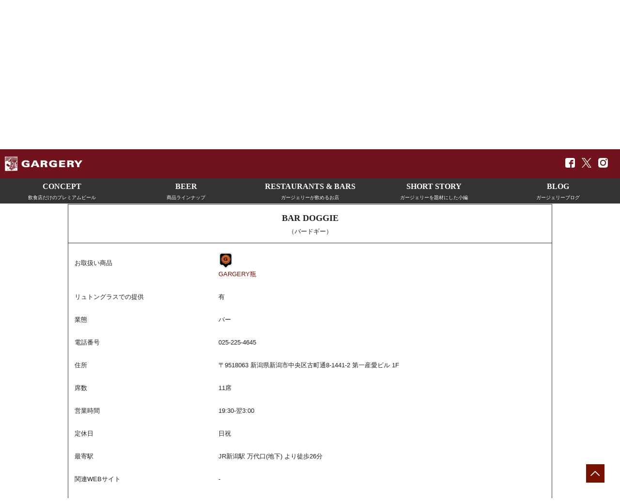

--- FILE ---
content_type: text/html;charset=UTF-8
request_url: https://www.gargery.com/map/105545.html
body_size: 10660
content:
<!DOCTYPE html>
<html lang="ja">
<head>
	<meta charset="UTF-8" />
	<meta name="viewport" content="width=device-width,initial-scale=1.0,user-scalable=no" />
	<title>RESTAURANTS & BARS ガージェリーが飲めるお店 | プレミアムビール「GARGERY」</title>
	<meta name="description" content="こころを満たすような魅力的なビールをお届けします - プレミアムビール「GARGERY」" />
	<meta property="og:type" content="blog" />
	<meta property="og:title" content="プレミアムビール「GARGERY」" />
	<meta property="og:url" content="https://www.gargery.com/" />
	<meta property="og:image" content="https://www.gargery.com/images/fb_default.png" />
	<meta property="og:site_name" content="プレミアムビール「GARGERY」" />
	<meta property="fb:app_id" content="208080879214881" />
	<meta property="og:description" content="こころを満たすような魅力的なビールをお届けします - プレミアムビール「GARGERY」"/>
	<link rel="stylesheet" href="https://www.gargery.com/css/reset.css" />
	<link rel="stylesheet" href="https://www.gargery.com/css/style.css" />
	<link rel="stylesheet" href="https://www.gargery.com/css/map.css?4" />
	<!-- Global site tag (gtag.js) - Google Analytics -->
	<script async src="https://www.googletagmanager.com/gtag/js?id=UA-124628546-1"></script>
	<script>
	  window.dataLayer = window.dataLayer || [];
	  function gtag(){dataLayer.push(arguments);}
	  gtag('js', new Date());

	  gtag('config', 'UA-124628546-1');
	</script>	<!-- Global site tag (gtag.js) - Google Analytics -->
	<script async src="https://www.googletagmanager.com/gtag/js?id=UA-124628546-1"></script>
	<script>
	  window.dataLayer = window.dataLayer || [];
	  function gtag(){dataLayer.push(arguments);}
	  gtag('js', new Date());

	  gtag('config', 'UA-124628546-1');
	</script>
</head>

<body id="map_page">
<div id="container">
	<header id="top">
		<div class="menu_title">
			<h1><a href="https://www.gargery.com/"><img src="https://www.gargery.com/images/logo.png" alt="プレミアムビール「GARGERY」" /></a></h1>
			<ul class="sp_menu">
				<li><a href="https://www.gargery.com/map/" class="map"><img src="https://www.gargery.com/images/icon_map.png" alt="近くのお店を探す" /></a></li>
				<li><a href="#" class="menu_button"><img src="https://www.gargery.com/images/menu_off.png" alt="MENU" /></a></li>
			</ul>
			<ul class="pc_sns">
				<li><a href="https://www.facebook.com/GARGERY" target="_blank"><img src="https://www.gargery.com/images/icon_w_fb.png" alt="Facebook" /></a></li>
				<li><a href="https://twitter.com/GARGERY_BEER/" target="_blank"><img src="https://www.gargery.com/images/icon_w_x.png" alt="X" /></a></li>
				<li><a href="https://www.instagram.com/gargery_beer_japan/" target="_blank"><img src="https://www.gargery.com/images/icon_w_in.png" alt="Instagram" /></a></li>
			</ul>
		</div>
		<nav>
			<ul class="menu">
				<li><a href="https://www.gargery.com/concept/"><span>CONCEPT</span>飲食店だけのプレミアムビール</a></li>
				<li><a href="https://www.gargery.com/product/"><span>BEER</span>商品ラインナップ</a>
					<ul>
						<li><a href="https://www.gargery.com/product/#draft">樽詰ビール</a></li>
						<li><a href="https://www.gargery.com/product/#bottle">瓶ビール</a></li>
						<li><a href="https://www.gargery.com/product/#glass">オリジナルグラス</a></li>
					</ul>
				</li>
				<li><a href="https://www.gargery.com/map/"><span>RESTAURANTS & BARS</span>ガージェリーが飲めるお店</a></li>
				<li><a href="https://www.gargery.com/story/"><span>SHORT STORY</span>ガージェリーを題材にした小編</a></li>
				<li><a href="https://www.gargery.com/blog/"><span>BLOG</span>ガージェリーブログ</a></li>
				<li class="sp"><a href="https://www.gargery.com/info/"><span>飲食店のみなさまへ</span>商品のお取扱についてお気軽にお問合せください。</a></li>
				<li class="sp"><a href="https://www.gargery.com/contact/"><span>お問合せ</span></a></li>
			</ul>
			<ul class="sp_sns">
				<li><a href="https://www.facebook.com/GARGERY" target="_blank"><img src="https://www.gargery.com/images/icon_w_fb.png" alt="Facebook" /></a></li>
				<li><a href="https://twitter.com/GARGERY_BEER/" target="_blank"><img src="https://www.gargery.com/images/icon_w_x.png" alt="X" /></a></li>
				<li><a href="https://www.instagram.com/gargery_beer_japan/" target="_blank"><img src="https://www.gargery.com/images/icon_w_in.png" alt="Instagram" /></a></li>
			</ul>
		</nav>
	</header>
	<main>
		<div class="title">
			<h1><span>RESTAURANTS & BARS</span><br />ガージェリーが飲めるお店</h1>
		</div>

<div id="page" class="">

	<div id="main">


<table class="table_shop">
    <tr>
        <th colspan="2" class="name"><span>BAR DOGGIE</span> （バードギー）</th>
    </tr>
    <tr>
        <th>お取扱い商品</th>
        <td style="padding-top: 1.5em;">

	<p><img src="/map/img/ico/pin_bottle.png" width="30" height="40" alt="GARGERY瓶" /></p><a href="/product/#bottle">GARGERY瓶</a><br />        </td>
    </tr>
    <tr>
        <th>リュトングラスでの提供</th>
        <td>有</td>
    </tr>
    <tr>
        <th>業態</th>
        <td>バー</td>
    </tr>
    <tr>
        <th>電話番号</th>
        <td>025-225-4645</td>
    </tr>
    <tr>
        <th>住所</th>
        <td>〒9518063 新潟県新潟市中央区古町通8-1441-2 第一産愛ビル 1F</td>
    </tr>
    <tr>
        <th>席数</th>
        <td>11席</td>
    </tr>
    <tr>
        <th>営業時間</th>
        <td>19:30-翌3:00</td>
    </tr>
    <tr>
        <th>定休日</th>
        <td>日祝</td>
    </tr>
    <tr>
        <th>最寄駅</th>
        <td>JR新潟駅 万代口(地下) より徒歩26分</td>
    </tr>
    <tr>
        <th>関連WEBサイト</th>
        <td>-</td>
    </tr>
    <tr>
        <td colspan="2" style="padding: 1.5em;">
          <div id="map_canvas"></div>
          <p style="padding-top:1em;font-size: 0.8em">≫ <a href="//maps.google.co.jp/maps?q=37.92425,139.045806+(BAR DOGGIE)&hl=ja" target="_blank">Googleマップで大きな地図を見る</a></p>
        </td>
    </tr>
</table>

<div class="disc">
<p>掲載情報に関するご留意事項</p>
<ul>
<li>本ページに掲載中の店舗情報（営業時間、定休日など）は、事前の予告なしに変更されることがあります。</li>
<li>店舗情報に変更があった場合は随時修正をしておりますが、最新の情報を反映されていない場合があります。</li>
<li>GARGERYのお取扱い状況につきましても、事前の告知なしに変更されることがあります。</li>
<li>商品の在庫を必ずお約束するものではなく、入荷状況などの事由から一時的に欠品していることがあります。</li>
</ul>
<p>以上、ご承知おきください。詳細は店舗に直接お尋ねくださいますよう、お願いいたします。</p>
<p>★新型コロナウイルス感染拡大による臨時の対応で、営業時間・定休日が記載と異なる場合がございます。<br />ご来店時は、事前に店舗にご連絡いただくか、店舗のホームページ・SNSにてご確認ください。</p>
</div>



	</div><!-- #main -->
</div><!-- #page -->
	</main>

		<section class="footer_sns">
			<ul>
				<li><a href="https://www.facebook.com/GARGERY" target="_blank"><img src="https://www.gargery.com/images/icon_b_fb.png" alt="Facebook" /></a></li>
				<li><a href="https://twitter.com/GARGERY_BEER/" target="_blank"><img src="https://www.gargery.com/images/icon_b_tw.png" alt="Twitter" /></a></li>
				<li><a href="https://www.instagram.com/gargery_beer_japan/" target="_blank"><img src="https://www.gargery.com/images/icon_b_in.png" alt="Instagram" /></a></li>
			</ul>
		</section>
		<footer>
			<ul>
				<li><a href="https://www.gargery.com/info/">飲食店のみなさまへ</a></li>
				<li><a href="https://www.gargery.com/contact/">お問合せ</a></li>
				<li><a href="https://www.gargery.com/info/faq/">よくあるご質問</a></li>
				<li><a href="https://www.gargery.com/info/gallery/">写真ギャラリー</a></li>
				<li><a href="https://www.gargery.com/info/rule/">利用規約・個人情報保護方針</a></li>
			</ul>
			<a href="http://www.beerstyle21.co.jp/" target="_blank"><img src="https://www.gargery.com/images/logo_bs21.png" alt="beerStyle21" id="beerstyle" /></a>
			<p>
				飲食店限定の国産プレミアムビール GARGERY（ガージェリー）。<br />
				<a href="contact/">商品の取扱い、ご質問など、お気軽にお問合せ下さい。</a>
			</p>
			<div id="copyright">
				&copy; 2002-2018 <a href="http://www.beerstyle21.co.jp/" target="_blank">beerStyle21 Inc.</a>
			</div>
		</footer>
		<a href="#top" class="scroll" id="to_top"><img src="https://www.gargery.com/images/btn_top.png" alt="TOP" /></a>
</div>

	<script src="//ajax.googleapis.com/ajax/libs/jquery/1.8.3/jquery.min.js"></script>
	<script src="https://www.gargery.com/js/index.js?5"></script>
    <script src="//maps.googleapis.com/maps/api/js?key=AIzaSyAYhtL7prYIvsibjDdrLqUOd9kocQLz-kM" type="text/javascript"></script>

<input type="hidden" id="sq" name="sq" value=""/>
<!-- gmap -->
<script type="text/javascript">
//   function initialize() {
$(window).on('load', function(){
    var hh = $('header').outerHeight();
    var p = $('#page').offset().top - hh;
    $(window).scrollTop(p);

    var latlng = new google.maps.LatLng(37.92425 , 139.045806);
    var myOptions = {
      zoom: 17,
      center: latlng,
      scrollwheel: false,
      mapTypeControl: false,
      mapTypeId: google.maps.MapTypeId.ROADMAP
    };
    var map = new google.maps.Map(document.getElementById("map_canvas"), myOptions);
    var image = 'img/ico/pin_bottle.png';
    var shadow = 'img/ico/shadow_pin_s.png';
    var myLatLng = new google.maps.LatLng(37.92425, 139.045806);
    var marker = new google.maps.Marker({
      position: myLatLng,
      map: map,
      icon: image,
      shadow: shadow
    });
    //情報ウインドウ
    var info=new google.maps.InfoWindow({
      disableAutoPan: false,
      content:'<div style="padding:1em 0;"><span style="color:#000;font-weight:bold;">'+"BAR DOGGIE"+'</span><br /><span style="color:#000;">お取扱い:<br /><a href="/product/#bottle">GARGERY瓶</a></span></div>'
    });
    info.open(map,marker);
    google.maps.event.addListener(marker,'click',function(){
      info.open(map,marker);
    });
});
</script>

</body>
</html>


--- FILE ---
content_type: text/css
request_url: https://www.gargery.com/css/style.css
body_size: 28891
content:
@import url('https://fonts.googleapis.com/css2?family=Balthazar&display=swap');

html {
	line-height: 1;
	-webkit-text-size-adjust: 100%;
	height:100%;
}
body {
	background:#fff;
	color:#222;
	height:100%;
	font-family: 'Museo Sans', "ヒラギノ角ゴ Pro W3", "Hiragino Kaku Gothic Pro", "Meiryo", "メイリオ", Osaka, "ＭＳ Ｐゴシック", sans-serif;
	font-size:1.6rem;
}
#container {
	min-width: 0;
	width: 100%;
	height:100%;
	min-height:100%;
	overflow: hidden;
	position:relative;
}
body #container {
	height: auto;
}
body #container main {
	min-height:60vh;
	padding-bottom:3em;
	display:block;
}

a, a:link, a:visited {
	color:#771200;
	text-decoration:none;
}
a:hover, a:active {
	color:#DDDDDD;
}
body #container > header a, body #container > header a:link, body #container > header a:visited, body #container > footer a, body #container > footer a:link, body #container > footer a:visited {
	color:#FFFFFF;
	text-decoration:none;
}
body #container > header a:hover, body #container > header a:active, body #container > footer a:hover, body #container > footer a:active {
	color:#DDDDDD;
}
ul.attention {
	margin-left:1rem;
}
ul.attention li {
	list-style-type: none;
	text-indent: -1rem;
}
ul.attention li:before {
	display: inline;
	content: "※";
}
img {
	max-width:100%;
	max-height:100%;
	height:auto;
	vertical-align: bottom;
	touch-callout:none;
	user-select:none;
	-webkit-touch-callout:none;
	-webkit-user-select:none;
	-moz-touch-callout:none;
	-moz-user-select:none;
}
span.nowrap {
	white-space: nowrap;
}
section {
	position:relative;
	z-index:10;
}
.alpha {
	font-family: "游明朝", YuMincho, "Hiragino Mincho ProN", "HG明朝E", "ＭＳ Ｐ明朝", "ＭＳ 明朝", serif;
}
a>span, span.alpha, p.alpha, h1 span, h2 {
	font-family: "游明朝", YuMincho, "Hiragino Mincho ProN", "HG明朝E", "ＭＳ Ｐ明朝", "ＭＳ 明朝", serif;
	display:block;
}
a#to_top {
	position:fixed;
	right:2em;
	bottom:2em;
	z-index:1000;
	display:none;
}
main> div.title {
	display:block;
	width:100vw;
	height:95vh;
	padding:5em 0 0;
	position:relative;
	text-align:center;
}
main> div.title h1 {
	color:#fff;
	font-size:1.2em;
	margin-bottom:2em;
}
main> div.title h1 span {
	font-size:2em;
}
main> div.title p {
	text-align:center;
	max-width:1000px;
}
main section {
	padding:5em;
}
main section.content p, main section.content dl, main section.content ul {
	font-size:0.8em;
	margin:0 auto 1em;
	text-align:left;
	max-width:1000px;
}
main>.title > * {
	position:relative;
}
main>.title:before {
	background-color: rgba(0,0,0,0.5);
	position: absolute;
	top: 0;
	right: 0;
	bottom: 0;
	left: 0;
	content: ' ';
}
main section.content h2 {
	margin:0 auto 1em;
	text-align:center;
	font-weight:bold;
	font-size:1.1em;
}
main section.content h2 span {
	font-size:2em;
	display:block;
	line-height:1.2;
}
.pc {
	display:block !important;
}
.sp {
	display:none !important;
}
body #container > header#top {
	display:block;
	margin: 0 auto 0;
	position:fixed;
	z-index:1200;
	width:100%;
	background:#70131C;
}
body #container > header#top a {
	display:block;
}
body #container > header#top .pc_sns {
	display:inline-block;
	margin-right:20px;
}
body #container > header#top .pc_sns li {
	display:inline-block;
	margin:10px 5px;
}
body #container > header#top .pc_sns li a img {
	width:20px;
	height:20px;
}
body #container > header#top .sp_sns {
	display:none;
}
body #container > header#top .sp_menu {
	display:none;
}
body #container > header#top .menu_title {
	height:60px;
	text-align:right;
}
body #container > header#top .menu_title h1 {
	position:absolute;
	left:10px;
	top:15px;
	height:60px;
	font-size:0;
}
body #container > header#top .menu_title h1 a {
	height:30px;
}
body #container > header#top nav {
	background:#333;
	color:#fff;
	text-align:center;
}
body #container > header#top nav ul {
	padding:0;
	font-size:0;

}
body #container > header#top nav li {
	display:inline-block;
	width:20%;
	margin:0;
	padding:3px 0;
	font-size:10px;
	position:relative;
}
body #container > header#top nav li a span {
	display:block;
	font-size:1.6em;
	font-weight:bold;
}
body #container > header#top nav li a br {
	display:none;
}
body #container > header#top nav li ul {
	position:absolute;
	margin-left:1em;
	top:100%;
	left:0;
	background:#333;
	width:100%;
	margin:0;
	padding:0;
	font-size:1.8em;
}
body #container > header#top nav li ul li {
	font-size:0.8em;
	overflow:hidden;
	width:100%;
	display:none;
}
body #container > header#top nav ul.menu li:hover {
	background:#771200;
}
body #container > header#top nav ul.menu li:hover ul li{
	overflow:visible;
	display:block;
}
body #container > header#top nav li.new:before {
	position:absolute;
	content:"new";
	color:#f00;
	top:3px;
	right:3em;
	transform: rotate(15deg);
}
.footer_sns {
	text-align:center;
	background:#fff;
}
.footer_sns ul li {
	display:inline-block;
	margin:2em 1em 2em;
}
.footer_sns ul li a img {
	width:2em;
	height:2em;
}

body #container > footer {
	padding:2em 0;
	position:relative;
	z-index:10;
	margin:0 auto 0;
	text-align:center;
	background:#333;
	color:#fff;
	font-size:0.6em;
}
body #container > footer ul {
	margin-bottom:2em;
}
body #container > footer ul li {
	display:inline;
	margin-left:1em;
}
body #container > footer ul li:first-child{
	margin-left:0;
}
body #container > footer ul li:first-child:before {
	content:"|";
	margin-right:1em;
}
body #container > footer ul li:after {
	content:"|";
	margin-left:1em;
}
body #container > footer p {
	margin:1em auto;
}
body #container > footer #beerstyle {
	width:50px;
	height:50px;
}
body #container > footer #copyright {
}



@media screen and (max-width: 1080px) {

br.sp {
	display:block !important;
}
body #container > header#top .pc_sns {
	display:none;
}
body #container > header#top .sp_sns {
	display:block;
	text-align:center;
}
body #container > header#top .sp_sns li {
	display:inline-block;
	margin:0;
}
body #container > header#top .sp_menu {
	display:inline-block;
}
body #container > header#top .sp_menu li {
	display:inline-block;
	margin-left:5px;
	vertical-align:top;
}
body #container > header#top .sp_menu a {
	width:30px;
	padding:8px;
}
body #container > header#top .sp_menu a.map {
	width:31px;
	padding:8px;
}
body #container > header#top .sp_sns li a {
	width:2em;
	height:2em;
	padding:2em;
}
body #container > header#top .sp_menu .menu_button {
	background:#333;
}
body #container > header#top .menu_title h1 {
	position:absolute;
	left:10px;
	top:10px;
	height:46px;
}
body #container > header#top .menu_title h1 a {
	height:24px;
}
body #container > header#top .menu_title {
	height:46px;
}
body #container > header#top nav {
	display:none;
	text-align:left;
	padding:1em 0;
	position:fixed;
	width:100%;
	top: 46px;
	left: 0;
	right: 0;
	bottom: 0;
	overflow-y: auto;
	z-index:100;
}
body #container > header#top nav ul.menu li {
	display:block;
	margin:1em 0;
	width:auto;
	width:initial;
}
body #container > header#top nav ul.menu li a {
	padding-left:1em;
}
body #container > header#top nav ul.menu li a span {
	display:inline;
	margin-right:1em;
	line-height:1;
}
body #container > header#top nav ul.menu li a span:after {
	content:" ";
	display:block;
}
body #container > header#top nav ul.menu li.sp {
	display:block !important;
}
body #container > header#top nav ul.menu li a:before {
	content:">";
	margin-right:0.5em;
}
body #container > header#top nav li a br {
	display:block;
}
body #container > header#top nav ul.menu li:hover {
	background:initial;
}
body #container > header#top nav li ul {
	display:block;
	margin-left:1em;
	position:initial;
	width:initial;
	font-size:initial;
}
}

@media screen and (max-width: 640px) {
.pc {
	display:none !important;
}
.sp {
	display:block !important;
}
main section {
	padding:3em 1em;
}
a#to_top {
	right:1em;
	bottom:1em;
}
body #container > footer ul li {
	display:block;
	margin-left:0;
}
body #container > footer ul li:first-child:before {
	content:none;
	margin-right:0;
}
body #container > footer ul li:after {
	content:none;
	margin-left:0;
}

}






/* TOP */
body#index section.content img {
	width:100%;
}
body#index main section.top_menu {
	background-size:cover;
	background-position:center;
	text-align:center;
	padding:10em 0 5em;
	font-size:0.8em;
	position:relative;
}
body#index main section.top_menu > * {
	position:relative;
}
body#index main section.top_menu:before {
	background-color: rgba(0,0,0,0.5);
	position: absolute;
	top: 0;
	right: 0;
	bottom: 0;
	left: 0;
	content: ' ';
}
body#index main section.top_menu a {
	display:block;
	margin:0 auto 2em;
	border:solid 1px #fff;
	background:rgba(0,0,0,0.7);
	color:#fff;
	width:24em;
	max-width:100%;
	box-sizing:border-box;
	padding:1em;
}
body#index main section.top_menu a span {
	font-size:1.6em;
}
body#index main section.top_menu p, body#index main section.top_menu ul {
	color:#fff;
	text-align:center;
}

body#index main section#slide {
	position: relative;
	width: 100%;
/*	height: 100vh;*/
	overflow: hidden;
	z-index: 1000;
	outline: 1px solid transparent;
	transform: rotate(0.0001deg);
	padding:0 !important;
	background-color:#ddd;
}
.vegas-animation-gargery {
    -webkit-animation: gargery linear;
            animation: gargery linear;
}
@-webkit-keyframes gargery {
    0% {
        -webkit-transform-origin: 0% 0%;
    }
    100% {
/*      -webkit-transform: scale(1);*/
        -webkit-transform: translate(0% 100%);
    }
}

@keyframes gargery {
    0% {
          transform-origin: 0% 0%;
    }
    100% {
/*        transform: scale(1);*/
          transform: translate(0% 100%);
    }
}


body#index main section#slide #key {
	position:absolute;
	right:0;
	bottom:0;
	margin:0 auto;
	width:auto;
	width:initial;
	max-width:100%;
	margin:0 auto;
	display:none;
}
body#index main section#slide a {
	position:absolute;
	bottom:2em;
	left:50%;
	width:60px;
	margin-left:-30px;
}


body#index main section#concept {
	background-image:url(../images/top_concept.jpg);
}
body#index main section#item {
	background-image:url(../images/top_item.jpg);
}
body#index main section#item ul li {
	display:inline;
}
body#index main section#item ul li a {
	width:12em;
	display:inline-block;
	margin:2em;
}
body#index main section#item ul li a:before {
	content:"\25b6";
	margin-right:0.5em;
}
body#index main section#search {
	background-image:url(../images/top_search.jpg);
}
body#index main section#special {
	padding:5em 1em;
	text-align:center;
}
body#index main section#special>div {
	display:inline-block;
	font-size:0.8em;
	margin:1em auto;
	vertical-align:top;
}
body#index main section#special>div a {
	display:block;
	color:#222;
}
body#index main section#special>div img {
	width:90%;
	max-width:400px;
	margin-bottom:1em;
}
body#index main section#special>div p {
	text-align:center;
}
body#index main section#special>div p span {
	font-size:1.6em;
}
@media screen and (max-width: 640px) {
body#index main section.top_menu {
	padding:5em 1em;
}
body#index main section.top_menu a {
	width:auto;
	width:initial;
	padding:1em 0;
}
body#index main section#item ul li a {
	width:12em;
	display:inline-block;
	margin:1em 1em;
}
body#index main section#special>div {
	display:inline-block;
	width:100%;
}
body#index main section#special>div img {
	width:auto;
	width:initial;
	max-width:100%;
}
}

/* Concept */

body#concept main>.title {
	background-image:url(../images/concept_title.jpg);
	background-size:cover;
	background-position:center;
}
body#concept main {
	display:flex;
	flex-wrap:wrap;
}
body#concept main section {
	width:50%;
	box-sizing:border-box;
}
body#concept main section.concept_02, body#concept main section.concept_03, body#concept main section.concept_04 {
	background:#ddd;
	color:#70131C;
}
body#concept main section.concept_01 {
	background:#70131C;
	color:#fff;
	width:100%;
	order:1;
}
body#concept main section.concept_02 {
	order:3;
}
body#concept main section.concept_02_img {
	background-image:url(../images/concept_02.jpg);
	background-size:cover;
	background-position:center;
	min-height:30vh;
	order:2;
}
body#concept main section.concept_03 {
	order:4;
}
body#concept main section.concept_03_img {
	background-image:url(../images/concept_03.jpg);
	background-size:cover;
	background-position:center;
	min-height:30vh;
	order:5;
}
body#concept main section.concept_04 {
	order:7;
}
body#concept main section.concept_04_img {
	background-image:url(../images/concept_04.jpg);
	background-size:cover;
	background-position:center;
	min-height:30vh;
	order:6;
}
body#concept main section.concept_05 {
	background:#70131C;
	color:#fff;
	width:100%;
	text-align:center;
	font-size:1em;
	min-height:30vh;
	align-items: center;
	order:8;
}
body#concept main section.concept_05 p {
	font-size:1em;
	font-weight:bold;
	font-family: "游明朝", YuMincho, "Hiragino Mincho ProN", "HG明朝E", "ＭＳ Ｐ明朝", "ＭＳ 明朝", serif;
	text-align:center;
}
body#concept main section.concept_05 p.alpha {
	font-size:1.4em;
}

@media screen and (max-width: 1000px) {
body#concept main section {
	    padding: 3em 1em;
}
}

@media screen and (max-width: 640px) {
body#concept main {
	display:block;
	flex-wrap:initial;
}
body#concept main>.title {
	width:auto;
	width:initial;
	height:95vh;
	background-image:url(../images/concept_title.jpg);
	background-size:cover;
	background-position:center;
}
body#concept main section {
	width:100%;
}
body#concept main section.concept_01, body#concept main section.concept_02, body#concept main section.concept_03, body#concept main section.concept_04 {
}
body#concept main section.concept_02 {
	background-size:cover;
	background-position:center;
	text-align:center;
	font-size:1em;
	min-height:30vh;
}
body#concept main section.concept_02 p.alpha {
}
body#concept main section.concept_03_img {
	background-size:cover;
	background-position:center;
	min-height:30vh;
}
body#concept main section.concept_04_img {
	background-size:cover;
	background-position:center;
	min-height:30vh;
}
body#concept main section.concept_05 {
	min-height:30vh;
}
body#concept main section.concept_05 p {
	font-size:0.8em;
}
body#concept main section.concept_05 p.alpha {
	font-size:1em;
}
}


/* Product */

body#product main>.title {
/*	background-image:url(../images/product_title.jpg);*/
	color:#fff;
	background-size:cover;
	background-position:center;
	box-sizing:border-box;
	padding:10em;
}
body#product main>div.title {
	height:auto;
	height:initial;
	padding:3em 0;
	background:#ddd;
}
body#product main>div.title:before {
	background-color:initial;
}
body#product main>div.title h1 {
	color:#70131C;
	position:relative;
	margin-bottom:0;
}
body#product main>.title ul {
	display:inline-block;
	width:60%;
	margin:10em auto 0;
	letter-spacing: -.4em;
}
body#product main>.title ul li {
	display:inline-block;
	letter-spacing: normal;
	text-align:center;
	width:16%;
	margin:0 2%;
	max-width:200px;
}
body#product main>.title ul li img.logo {
	margin-bottom:1em;
}
body#product .item {
	max-width:1000px;
	margin:0 auto;
}
body#product .item h3 {
	text-align:center;
	font-size:1.4em;
	float:left;
	margin-right:2em;
}
body#product .item .logo {
	width:300px;
	display:block;
	margin:0 auto 2em;
}
body#product .item#stout .logo, body#product .item#estella .logo {
	width:220px;
}
body#product .item .photo {
	display:block;
	margin:0 auto 1em;
}
body#product .item article {
	overflow:hidden;
	margin-top:7em;
}
body#product .item#ryton article {
	margin-top:0;
}
body#product .item article dl {
}
body#product .item article dl dt {
	width:9em;
	float:left;
}
body#product .item article dl dd {
	padding-left:9em;
	margin-bottom:0.5em;
}
body#product main>.title#draft {
	background-image:url(../images/product_draft.jpg?2);
}
body#product .title#bottle {
	background-image:url(../images/product_bottle.jpg);
}
body#product .title#glass {
	background-image:url(../images/product_glass.jpg);
}
body#product #ge h2 {
    font-family: 'Balthazar', serif;
    font-size: 3em;
    color: #AC0810;
    text-align: center;
    max-width: 800px;
    margin-left: auto;
    margin-right: auto;
    margin-bottom: 3rem;
    padding-bottom: 2em;
    line-height: 1em;
    padding: 1em 0 0.5em;
    transition: 0.5s;
}
/*
body#product #ge > div {
    display: none;
}
body#product #ge h2.button {
    border: 1px solid #AC0810;
    cursor: pointer;
    transition: 0.3s;
}
body#product #ge h2.button:hover {
    color: #fff;
    background-color: #AC0810;
}
body#product #ge h2.button span {
    font-size: 1.5rem;
    line-height: 0;
}
body#product #ge h2 .arrow-bottom {
    display: inline-block;
    width: 20px;
    height: 20px;
    margin: 0 ;
    border-bottom: 1px solid #fff;
    border-right: 1px solid #fff;
    transform: rotate(45deg);
}
body#product #ge h2.button .arrow-bottom {
    border-bottom: 1px solid #AC0810;
    border-right: 1px solid #AC0810;
}
body#product #ge h2.button:hover .arrow-bottom {
    border-bottom: 1px solid #fff;
    border-right: 1px solid #fff;
}
*/
body#product #ge h3 {
    font-family: 'Balthazar', serif;
    font-size: 2em;
    color: #AC0810;
    margin: 2em auto 1em;
    float: none;
}
body#product #ge p {
	font-size: 0.8em;
}
body#product #ge .description {
    margin-bottom: 2em;
}
body#product #ge .HoG_main_visual {
    position: relative;
    font-size: 0;
    line-height: 0;
    max-width: 800px;
    margin: 0 auto;
}
body#product #ge .HoG_main_visual:after {
    position: absolute;
    left: 0; top: 0; right: 0; bottom: 0;
    -moz-box-shadow: inset 0px 0px 15px 15px #fff;
    -webkit-box-shadow: inset 0px 0px 15px 15px #fff;
    box-shadow: inset 0px 0px 15px 15px #fff;
    content: " ";
}
body#product #ge .spec {
    margin: 3em auto 0;
    padding: 2em 3em;
    width: 80%;
    background-color: #F2F2F2;
    border-radius: 2em;
	font-size: 0.8em;
}
body#product #ge .spec dl {
    display: flex;
    margin: 0;
}
body#product #ge .spec dl dt {
    white-space: nowrap;
}

@media screen and (max-width: 1000px) {
body#product main> section {
	padding:3em 1em;
}
body#product main>.title {
	padding:8em 4em;
	width:auto;
	width:initial;
}
body#product .item article {
	overflow:hidden;
}
body#product .item article dl {
}
body#product .item article dl dt {
	width:auto;
	width:initial;
	float:none;
	float:initial;
	border-bottom:1px dotted #70131C;
}
body#product .item article dl dd {
	padding-left:0;
	margin-bottom:1.5em;
}
body#product .item article {
	margin-top:0;
}
body#product #ge h2 {
    font-size: 2em;
}
}
@media screen and (max-width: 640px) {
body#product main>.title {
	padding:5em 1em 1em;
	width:auto;
	width:initial;
}
body#product main>.title ul {
	display:none;
}
body#product .item h3 {
	float:none;
	float:initial;
	margin-right:0;
	margin-bottom:2em;
}
body#product #ge .spec {
    margin: 2em auto;
    padding: 0;
    width: 100%;
    background-color: #fff;
    border-radius: 0;
}
body#product #ge .spec dl {
    display: flex;
    flex-direction: column;
    margin: 0;
    margin-bottom: 1.5em;
}
body#product #ge .spec dl dt {
    border-bottom: 1px dotted #70131C;
}
}


/* Blog */
body#blog main {
}
body#blog main>.title {
	background-image:url(../images/blog_title.jpg);
	background-position:center 25%;
	background-size:cover;
	box-sizing: border-box;
	padding: 3em 0;
	color:#fff;
	height:auto;
	height:initial;
	margin-bottom:3em;
}
body#blog main>.title:before {
	background-color: rgba(0,0,0,0.5);
	position: absolute;
	top: 0;
	right: 0;
	bottom: 0;
	left: 0;
	content: ' ';
}
body#blog main>.title h1{
	margin-bottom:0;
}
body#blog main>.title p{
	font-size:0.8em;
	margin:2em auto;
}

body#blog .content {
	max-width:1000px;
	margin:0 auto;
	padding:0;
	box-sizing:border-box;
}
body#blog .content dl {
}
body#blog .content dl dt {
	border-bottom:dotted 1px #70131C;
	margin-bottom:1em;
}
body#blog .content dl dt a {
	font-size:1.4em;
}
body#blog .content dl dt span {
	display:block;
	text-align:right;
}
body#blog .content dl dd p {
	overflow:hidden;
}
body#blog .content dl dd img {
	margin-right:1em;
	float:left;
	overflow:hidden;
}
body#blog .content dl dd p.more {
	text-align:right;
	font-size:1.1em;
	margin-top:1em;
}
body#blog .content article {
	padding:1em;
}
body#blog .content .page-header {
	box-sizing: border-box;
	padding: 5em 10em;
	color: #fff;
	height:auto;
	height: initial;
}
body#blog .content .page-header h1 {
	color:#fff;
	font-family: "游明朝", YuMincho, "Hiragino Mincho ProN", "HG明朝E", "ＭＳ Ｐ明朝", "ＭＳ 明朝", serif;
	text-align:center;
}
body#blog .content article .entry-header {
	border-bottom:dotted 1px #70131C;
	margin-bottom:2em;
}
body#blog .content article .entry-header h1 {
	font-size:1.4em;
	margin-bottom:0.5em;
}
body#blog .content article .entry-header .entry-meta {
	font-size:0.8em;
}
body#blog .content article .entry-content {
	margin-bottom:5em;
}
body#blog .content article .entry-content h4 {
	border-bottom:dotted 1px #222;
	margin: 2em auto 1em;
}
body#blog .content article .entry-content h4:before {
	content:"◆";
	color:#70131C;
	margin-right:0.5em;
}
body#blog .content article .entry-content p {
	margin-bottom:1em;
}
body#blog .content article .entry-content p img {
	display:block;
	border:solid 1px #222;
	padding:2px;
	margin: 1em auto;
}
body#blog .content article .entry-content .rb-detail a {
	color:#fff;
}
body#blog .content article .entry-content .rb-detail iframe {
	max-width:100%;
}
body#blog .content article .entry-footer {
}



body#blog .content article .entry-content table.rb-detail {
	margin: 3em auto 2em;
	background: #300303;
	border: 1px solid #222;
}
body#blog .content article .entry-content table.rb-detail th {
	padding: 0.5em 1em;
	font-size: 100%;
	color: #cdcdcd;
	border: solid #222;
	border-width: 0 0 1px 0;
	text-align: left;
}
body#blog .content article .entry-content table.rb-detail td {
	padding: 0.5em 1em;
	font-size: 100%;
	color: #cdcdcd;
	border: none;
	background: #170101;
	white-space: ;
}
body#blog .content article .entry-content table.rb-detail td iframe {
	display:block;
	margin:0 auto 1em;
}

body#blog .content .nav-links {
	text-align:center;
}
body#blog .content .nav-links div {
	display:inline;
	margin-right:1em;
}
body#blog .content .nav-links div.nav-previous {
	text-align:left;
}
body#blog .content .nav-links div.nav-next {
	text-align:right;
}
body#blog .content .nav-links div {
	display:block;
	margin-right:1em;
}
body#blog .content .nav-links a>span {
	display:inline;
	margin-right:1em;
	font-size:0.8em;
}


body#blog .blog_cat {
	margin: 2em auto;
	padding: 1em;
}
body#blog .blog_cat ul {
	margin: 0;
	padding: 0;
	clear: both;
	display: block;
	letter-spacing:-.4em;
}
body#blog .blog_cat ul li {
	padding-right: 1em;
	list-style-type: none;
	display:inline-block;
	vertical-align:top;
	letter-spacing:normal;
}
body#blog .blog_cat>ul>li {
	border-bottom:1px dotted #70131C;
	width:33%;
	padding:1em 0;
}
body#blog .blog_cat>ul>li:before {
	content:"> ";
}
body#blog .blog_cat>ul>li>ul {
	margin-left:1.5em;
}
body#blog .blog_cat>ul>li>ul>li:before {
	content:"- ";
}
body#blog .blog_cat>ul>li>ul>li>ul {
	margin-left:1em;
}

@media screen and (max-width: 640px) {
body#blog main>.title {
	width:auto;
	width:initial;
	padding:5em 1em 1em;
}
body#blog main>.title p {
	text-align:left;
}
body#blog .content dl dd img {
	margin-right:initial;
	display:block;
	margin:0 auto 1em;
	float:none;
}
body#blog .content article .nav-links div {
	display:block;
	margin-right:1em;
}
body#blog .blog_cat>ul>li {
	width:50%;
}body#blog .content article .entry-content table.rb-detail th {
	padding:0.5em;
}
body#blog .content article .entry-content .rb-detail tr td {
	display:block;
	padding:0;
	padding:0 0.5em;
	width:100%;
	box-sizing: border-box;
}
body#blog .content article .entry-content .rb-detail tr td:first-child {
	border-bottom:1px dotted #fff;
	padding-top:0.5em;
}
body#blog .content article .entry-content .rb-detail tr td iframe {
	margin-left:-0.25em;
}
}
@media screen and (max-width: 420px) {
body#blog .blog_cat>ul>li {
	width:100%;
}
}

/* STORY */
body#story main, body#stories main {
}
body#story main>.title, body#stories main>.title {
	background-image:url(../images/story_title.jpg);
	background-position:center 64%;
	padding: 3em 0;
	box-sizing: border-box;
	color:#fff;
	height:auto;
	height:initial;
	margin-bottom:3em;
}
body#story main>.title:before, body#stories main>.title:before {
	background-color: rgba(0,0,0,0.5);
	position: absolute;
	top: 0;
	right: 0;
	bottom: 0;
	left: 0;
	content: ' ';
}
body#story main>.title p{
	position:relative;
	font-size:0.8em;
	margin:2em auto;
}
body#story main>.title h1, body#stories main>.title h1{
	margin-bottom:0;
}

body#story .content, body#stories .content {
	max-width:1000px;
	padding:2em;
	box-sizing: border-box;
	margin:0 auto;
}
body#story .content article {
	margin-bottom:2em;
}
body#story .content dl {
}
body#story .content dl dt {
	font-size:1.4em;
	font-family: "游明朝", YuMincho, "Hiragino Mincho ProN", "HG明朝E", "ＭＳ Ｐ明朝", "ＭＳ 明朝", serif;
	border-bottom:dotted 1px #70131C;
	margin-bottom:1em;
}
body#story .content dl dd p {
	overflow:hidden;
}
body#story .content dl dd img {
	width:240px;
	margin-right:1em;
	float:left;
	overflow:hidden;
}
body#story .content dl dd p.more {
	text-align:right;
	font-size:1.1em;
	margin-top:1em;
}
body#stories .content article {
	margin-bottom:2em;
	position:relative;
}
body#stories .content article h2 {
	border-bottom:dotted 1px #70131C;
	font-size:1.4em;
	padding-bottom:0.5em;
}
body#stories .content article h2 span {
	font-size:0.4em;
	text-align:right;
}
body#stories .content article.story p {
	font-family: "游明朝", YuMincho, "Hiragino Mincho ProN", "HG明朝E", "ＭＳ Ｐ明朝", "ＭＳ 明朝", serif;
	font-size:1em;
	line-height:1.5;
}
body#stories .content article.story div.img {
	float:right;
	text-align:right;
	font-family: "游明朝", YuMincho, "Hiragino Mincho ProN", "HG明朝E", "ＭＳ Ｐ明朝", "ＭＳ 明朝", serif;
	margin-left:1em;
}
body#stories .content article.story p.ex {
	font-size:0.8em;
}
body#stories .content article.link ul li {
	display:inline-block;
	margin-right:1em;
}
body#stories .content article.link a:before {
	content:"-";
	margin-right:1em;
}

@media screen and (max-width: 640px) {
body#story main>.title, body#stories main>.title {
	width:auto;
	width:initial;
	padding:5em 1em 1em;
}
body#story main>.title p {
	text-align:left;
}
body#story .content, body#stories .content {
	padding:2em 0.5em;
}

body#story .content dl dd img {
	margin-right:initial;
	display:block;
	margin:0 auto 1em;
	float:none;
}
body#stories .content article.story {
	display: flex;
	flex-flow: row wrap;
}
body#stories .content article.story h2 {
	width:100%;
}
body#stories .content article.story p {
	order:1;
	margin:0 0 1em;
}
body#stories .content article.story div.img {
	float:none;
	text-align:center;
	margin:0 auto;
	clear:both;
	order:2;
	margin-bottom:1em;
	width:100%;
}
body#stories .content article.story p.ex {
	order:3;
}
body#stories .content article.link ul li {
	display:block;
}
}






/* info */
body#info .content {
    max-width: 1000px;
    padding: 2em;
    box-sizing: border-box;
    margin: 0 auto;
}
body#info main>.title {
	background-image:url(../images/common_title.jpg);
	background-size:cover;
	background-position:center 65%;
	box-sizing:border-box;
	padding:3em 0;
	color:#fff;
	height:auto;
	height:initial;
}
body#info main>.title:before {
	background-color: rgba(0,0,0,0.5);
	position: absolute;
	top: 0;
	right: 0;
	bottom: 0;
	left: 0;
	content: ' ';
}
body#info main>.title p{
	position:relative;
	font-size:0.8em;
	margin:2em auto;
}

body#info main h3 {
	margin-bottom:1em;
	border-bottom:dotted 1px #70131C;
}


body#info main .q_a h3 {
	border-bottom:none;
}
body#info main .q_a dl {
	margin-bottom:3em;
}
body#info main .q_a dl dt {
	display:block;
	font-weight:bold;
	font-size:1.1em;
	border-bottom: 1px dotted #70131C;
	margin-bottom:1em;
}
body#info main .q_a dl dd {
	display:block;
	margin-bottom:2em;
}

body#info main .rule ol {
	list-style:decimal;
	font-size:0.8em;
	margin-left:1.5em;
	margin-bottom:2em;
}
body#info main .rule ul {
	margin-bottom:2em;
}
body#info main .rule ol li p {
	font-size:1em;
}
body#info main .rule ul li ul {
	font-size:1em;
	margin-left:1.5em;
}
body#info main .rule ul li p {
	font-size:1em;
	margin-left:2.5em;
}
body#info main .rule ol li span, body#info main .rule ul li span {
	margin-bottom:0.5em;
	font-size:1.1em;
	display:block;
	font-weight:bold;
}


body#info main .gallery>div>div {
	display:inline-block;
	text-align:center;
	width:130px;
	margin:0 10px;
}





/* contact */
body#contact main>.title {
	background-image:url(../images/common_title.jpg);
	background-size:cover;
	background-position:center 65%;
	box-sizing:border-box;
	padding:3em 0;
	color:#fff;
	height:auto;
	height:initial;
}
body#contact main>.title:before {
	background-color: rgba(0,0,0,0.5);
	position: absolute;
	top: 0;
	right: 0;
	bottom: 0;
	left: 0;
	content: ' ';
}

--- FILE ---
content_type: text/css
request_url: https://www.gargery.com/css/map.css?4
body_size: 6697
content:
/* MAP */
body#map_page main>.title {
	background-image:url(../images/search_title.jpg);
	background-size:cover;
	background-position:center 20%;
	box-sizing:border-box;
	padding:3em 0;
	height:auto;
	height:initial;
}
body#map_page main table {
}
body#map_page .content {
	max-width:1000px;
	margin:0 auto;
}
body#map_page .content .heading-title {
    font-size: 110%;
    font-weight: bold;
}
.cov19-notice {
    color: #e80c0c;
    text-indent: -1em;
    padding-left: 1em;
}
@media screen and (max-width: 640px) {
    body#map_page main>.title {
    	padding:5em 1em;
    	width:auto;
    	width:initial;
    }
    body#map_page main>.title h1 {
    	font-size:0.8em;
    }
}

input[type="submit"] {
	-webkit-appearance: none;
	border-radius: 0;
}



#contents{background:url(/images/map/contentsBg_sideBorder.gif) repeat-y scroll left top #1D0000}
#contents{padding:15px 44px 33px !important}
#gnav_wrapper{background:url(/images/map/gnavBg_rb.gif) no-repeat scroll left top transparent}
div#locationSelect2 a{width:340px;height:3.2em;display:block;padding:0 5px 5px;line-height:1.4;color:#222;text-decoration:none}
div#locationSelect2 a:hover{background:#BEBCB9}
div#locationSelect2 a span{display:block;width:310px;height:100%;padding:6px 0 0 40px}
div#locationSelect2 a span.sb_all{background:url(/map/img/ico/pin_all.png) no-repeat left 0}
div#locationSelect2 a span.sb_stout{background:url(/map/img/ico/pin_stout.png) no-repeat left 0}
div#locationSelect2 a span.sb_estella{background:url(/map/img/ico/pin_estella.png) no-repeat left 0}
div#locationSelect2 a span.sb_various{background:url(/map/img/ico/pin_various.png) no-repeat left 0}
div#locationSelect2 a span.sb_bottle{background:url(/map/img/ico/pin_bottle.png) no-repeat left 0}
div#locationSelect2 a span.sb_spot_keg{background:url(/map/img/ico/mm_20_red.png) no-repeat 12px 8px}
div#locationSelect2 a span.sb_spot_g23{background:url(/map/img/ico/mm_20_orange.png) no-repeat 12px 8px}
div#locationSelect2 a span.sb_quasi{background:url(/map/img/ico/pin_limited.png) no-repeat left 0}
div.move ul li{display:block;float:left;white-space:no-wrap}
#mapSearch{}
#mapSearch label{left:0}
/*#mapSearch input.text{left:0px;width:300px;border:1px solid #ccc;background:#fff;height:1.54em}
#mapSearch input.btn{padding-left:15px}*/
div.disc{padding-top:2em;f}
div.disc ul li{list-style:disc inside !important}
span.hotspot{color:#771200;cursor:pointer}
span.hotspot:hover{color:#DDD}
#map_area{position:relative;margin-top:20px;width:100%;height:580px;}
#locationSelect2{display:none;}
#map{position:relative;width:100;height:580px}
.forPC{display:inline-block;}
.forSP{display:none;}
@media screen and (max-width: 800px) {
/*    #mapSearch input.text{width:calc(100% - 110px);box-sizing: border-box;}*/
    #map_area{height:auto;}
    #map{position:relative;top:auto;right:auto;width:100%;height:100vw;max-width:none;margin-bottom:10px;}
    #locationSelect2{position:relative;top:auto;left:auto;width:100%;height:100vw;max-width:none;}
    #locationSelect2 a{width:110%;}
    #mapIconList{position:relative;display:block;}
    .forPC{display:none;}
    .forSP{display:inline-block;}
}
#mapSearch input {
    border-radius: 0;
    background: -moz-linear-gradient(top, #FFF 0%, #EEE);
    background: -webkit-gradient(linear, left top, left bottom, from(#FFF), to(#EEE));
    border: 1px solid #DDD;
    color: #111;
    padding: 0.5em;
    -webkit-border-radius: 3px;
    -moz-border-radius: 3px;
    border-radius: 3px;
}
#mapSearch input[type="text"] {
    min-width:15em;
    line-height:1;
}
#mapSearch input:hover {
    background: -moz-linear-gradient(top, #EFEFEF 0%, #EEE);
    background: -webkit-gradient(linear, left top, left bottom, from(#EFEFEF), to(#EEE));
}


.broken_link, a.broken_link {
	text-decoration: line-through;
}

div#map_canvas {width:100%; height:400px;}
div.fb_comment {clear:both; margin-top: 1.5em; padding: 1.5em; background:#000; border:1px solid #412F2E;}

#contents {background: url("/images/map/contentsBg_sideBorder.gif") repeat-y scroll left top #1D0000;}
#rb #contents{ padding:15px 44px 33px!important;}
#rb #gnav_wrapper {background: url("/images/map/gnavBg_rb.gif") no-repeat scroll left top transparent;}
div#locationSelect2 a {width:345px; height:3.2em; display:block; padding:0 5px 5px 5px;line-height:1.4;color:#222;text-decoration:none;}
div#locationSelect2 a:hover {background:#BEBCB9;}
div.move ul li {display:block;float:left;white-space:no-wrap;}
#rb #mapSearch {height:36px;background: url("/images/map/rb_searchBg.gif") repeat-x scroll left top transparent;}
#rb #mapSearch label {left:0;}
#rb #mapSearch input.text {left:200px;width:300px;border:1px solid #fff;background:#ccc;}
#rb #mapSearch input.btn {left:420px;padding-left:15px;}
div.disc {
	padding-top: 2em;
	font-size:0.8em;
}
div.disc ul {
	margin:0.5em 0;
}
div.disc ul li {
	list-style: disc inside !important;
}

#page {margin: 0 auto;max-width: 1000px;}

@media screen and (max-width: 1020px) {
    #page {padding:10px;max-width: 820px;overflow-x: hidden;box-sizing: border-box;}
}




table.t_ekishu {
	border:1px solid #412F2E;
	background:#222;
	width:100%;
}
table.t_ekishu th {
	padding:0.5em;
}
table.t_ekishu td {
	padding:3px 5px;
	border:solid #412F2E;
	border-width:1px 0;
	background:#efefef;
	vertical-align:middle;
}
#mapIconList table.t_ekishu th {
	color:#fff;
}
#mapIconList table.t_ekishu td img {
	max-width:auto;
	max-width:initial;
	vertical-align:middle;
}


.intro {
	margin-top:2em;
}

table.table_shop {
	padding: 1em 0;
	border:1px solid #412F2E;
	width:100%;
	max-width:1000px;
	margin:3em auto 0;
	color:#222 !important;
	box-sizing: border-box;
	font-size:0.8em;
	border-collapse: collapse;
	border-spacing: 0;
}
table.table_shop th {
	text-align: left;
	padding:1em;
	white-space: nowrap;
}
table.table_shop th.name {
	border:solid #412F2E;
	border-width:0 0 1px 0;
	text-align: center;
}
table.table_shop th.name span {
	font-family: "游明朝", YuMincho, "Hiragino Mincho ProN", "HG明朝E", "ＭＳ Ｐ明朝", "ＭＳ 明朝", serif;
	display:block;
	font-size:1.4em;
	font-weight:bold;
}
table.table_shop td {
	padding:1em;
}
table.table_shop td.info img {
	padding:0 1.5em 1.5em 0;
	float:left;
	width:320px;
}

@media screen and (max-width: 640px) {
    table.table_shop {
    	border:none;
    }
    table.table_shop th {
    	display:block;
    	border-bottom:1px dotted #70131C;
    	padding:1em 0 0;
    }
    table.table_shop td {
    	display:block;
    	padding:0 0 0;
    }
    table.table_shop td p {
    	margin-top:0.5em;
    }
    table.table_shop td.info img {
    	margin:0.5em auto;
    	display:block;
    	padding:0;
    	float:none;
    	float:initial;
    }
}

--- FILE ---
content_type: application/javascript
request_url: https://www.gargery.com/js/index.js?5
body_size: 5336
content:
$(function () {
	var urlHash = location.hash;
	if(urlHash) {
			$('body,html').stop().scrollTop(0);
			setTimeout(function(){
			var target = $(urlHash);
			var position = target.offset().top - $("header").height();
			$('body,html').stop().animate({scrollTop:position}, 500);
		}, 100);
	}
	$('nav a,a.scroll').click(function(){
		var speed = 500;
		var href= $(this).attr("href");
		var target = $(href == '#' || href == '' || href == '#top' ? "html" : href);
		if($(this).attr("href") != "#top") {
			var position = target.offset().top - $("header").height();
		} else {
			var position = target.offset().top;
		}
		$("html, body").animate({scrollTop:position}, speed, "swing");
		$(this).parent().siblings().removeClass();
		$(this).parent().addClass("selected");
		if($('header a.menu_button').is(':visible')){
			$('header a.menu_button img').attr('src', $('header a.menu_button img').attr('src').replace('_on', '_off'));
			$("nav").hide();
		}
		return false;
	});
	$('a.scroll#to_top').click(function(){
		var speed = 500;
		$("html, body").animate({scrollTop:0}, speed, "swing");
		return false;
	});

	if($("body").attr("id") == "index") {
		topSlidePosition();
		chgRes();
	}
	$("main").css("margin-top",$("header").height() - 1 + "px");

/*	if($(".sp_menu").is(":hidden")) {
		$('nav li a').hover(function(){
			if($(this).next() && $(this).next().is(':hidden')){
				$(this).next().show();
			}
			return false;
		},function(){
			if($(this).next() && $(this).next().is(':visible')){
				$(this).next().hide();
			}
			return false;
		});
	}*/

	 $('header a.menu_button').click(function(){
		if($(this).is(':visible') && $("nav").is(':hidden')){
			$(this).children().attr('src', $(this).children().attr('src').replace('_off', '_on'));
			$("nav").show();
		} else {
			$(this).children().attr('src', $(this).children().attr('src').replace('_on', '_off'));
			$("nav").hide()
		}
		return false;
	});

});

  function initMap() {

    // �n�}�̏������S���W���w��
    var latLng = new google.maps.LatLng(35.68893118032846, 139.72065217143108);
    var latLngm = new google.maps.LatLng(35.69, 139.72065217143108);

    var map = new google.maps.Map(
      document.getElementById("map"),
      {
        zoom: 17,
        center: latLngm,
        scrollwheel: false
      }
    );

    // �}�[�J�[�̐ݒ�
    var markerImg = {
      url: 'wimages/map_point.png'
    };
    var marker = new google.maps.Marker({
      position: latLng,
      map: map,
      icon: markerImg
    });
    var mapStyle = [
      {
          "stylers": [
            { "saturation": -100 }
          ]
      }
    ];
    var mapType = new google.maps.StyledMapType(mapStyle);
    map.mapTypes.set('GrayScaleMap', mapType);
    map.setMapTypeId('GrayScaleMap');

    }


/*---------------------------------------------------
	�g�b�v�y�[�W
---------------------------------------------------*/

	//���C���X���C�h�̈ʒu����

$(window).on('resize',function(){
	topSlidePosition();
	if($("body").attr("id") == "index") {
		chgRes();
	}
	$("main").css("margin-top",$("header").height() - 1 + "px");
});

function topSlidePosition() {
	var winHeight = $(window).height();
	var winWidth = $(window).width();
	var topimgHeight = $('#slide .slide img').height();
	var topimgWidth = $('#slide .slide img').width();
	var winScale = winWidth / winHeight;
	var fixScale = topimgWidth / topimgHeight;

	//���S�ʒu
	var topSlideHeight = $('.topSlide').height();
	var topSlideWidth = $('.topSlide').width();
	var logoHeight = $('.topLogo').height();
	var logoWidth = $('.topLogo').width();

	$('#slide').css({
		'height': winHeight - $("header").height() + 'px'
	});

}


$(window).scroll(function(){
	if($(this).scrollTop() > 300){
		$("a#to_top").fadeIn();
	} else {
		$("a#to_top").fadeOut();
	}
});



function chgRes() {
	var replaceWidth_sp = 640;
	var replaceWidth_tb = 1080;
	var windowWidth = parseInt($(window).width());



//	if(navigator.userAgent.toLowerCase().indexOf('iphone') > 0 || navigator.userAgent.toLowerCase().indexOf('ipod') > 0 || (navigator.userAgent.toLowerCase().indexOf('android') > 0 && navigator.userAgent.toLowerCase().indexOf('mobile') > 0)) {
	if(windowWidth > replaceWidth_sp) {
		$('#slide').vegas({
			slide: 0,
			slides: [
			    { src: "./images/key_pc.jpg?reiwa"},
			    { src: "./images/top_1.jpg" },
			    { src: "./images/top_2.jpg" },
			    { src: "./images/top_3.jpg" }
			],
			delay: 5000,
			timer: false,
			shuffle: true,
			preload: true,
			valign: '45%',
			transitionDuration: 2000,
			animationDuration: 70000,
			transition: [ 'fade' ],
			animation: 'gargery'
		});
	} else {
		$('#slide').vegas({
			slide: 0,
			slides: [
			    { src: "./images/key_sp.jpg?reiwa"},
			    { src: "./images/top_1.jpg"},
			    { src: "./images/top_2.jpg" },
			    { src: "./images/top_3.jpg"}
			],
			delay: 5000,
			timer: false,
			shuffle: true,
			preload: true,
			valign: 'top',
			transitionDuration: 2000,
			animationDuration: 70000,
			transition: [ 'fade' ],
			animation: 'gargery'
		});
	}
}

/*---------------------------------------------------
	���i�y�[�W
---------------------------------------------------*/
$(function () {
    $('body#product #ge h2.button').on('click', function(){
        $('#product #ge h2').removeClass('button');
        $('#product #ge > div').slideDown(1000);
    });
});
